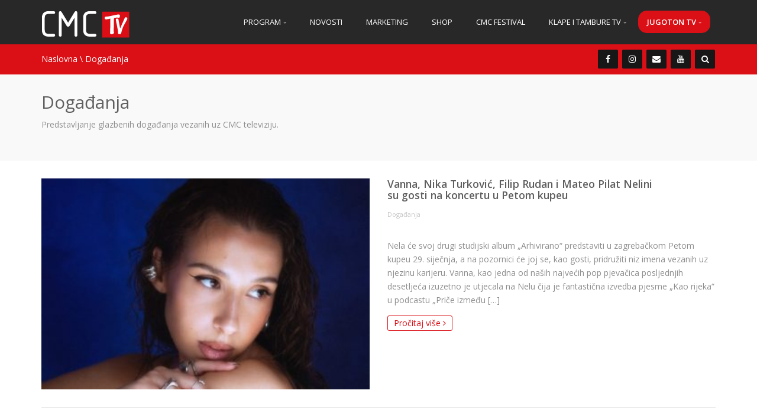

--- FILE ---
content_type: text/html; charset=UTF-8
request_url: http://cmc.com.hr/category/dogadjanja/
body_size: 17503
content:
<!DOCTYPE html>
<!--[if IE 7]>
<html class="ie ie7" lang="hr">
<![endif]-->
<!--[if IE 8]>
<html class="ie ie8" lang="hr">
<![endif]-->
<!--[if !(IE 7) | !(IE 8)  ]><!-->
<html lang="hr">
<!--<![endif]-->
<head>
<meta charset="UTF-8" />
<meta name="viewport" content="width=device-width, minimum-scale=1.0, initial-scale=1.0">
<link rel="shortcut icon" type="ico" href="https://cmc.com.hr/wp-content/uploads/2015/04/cmc-favicon.png">
<title>CMC TV - Događanja</title>
<link rel="profile" href="http://gmpg.org/xfn/11" />
<link rel="pingback" href="http://cmc.com.hr/xmlrpc.php" />
<link rel="shortcut icon" type="ico" href="https://cmc.com.hr/wp-content/uploads/2015/04/cmc-favicon.png">
<!--[if lt IE 9]>
<script src="http://cmc.com.hr/wp-content/themes/truemag/js/html5.js" type="text/javascript"></script>
<![endif]-->
<!--[if lte IE 9]>
<link rel="stylesheet" type="text/css" href="http://cmc.com.hr/wp-content/themes/truemag/css/ie.css" />
<![endif]-->
<script type="text/javascript">
var retina = 'retina='+ window.devicePixelRatio +';'+ retina;
document.cookie = retina;
if(document.cookie){
	// document.location.reload(true);
}
</script>
 
<style type="text/css" >
	@media only screen and (-webkit-min-device-pixel-ratio: 2),(min-resolution: 192dpi) {
		/* Retina Logo */
		.logo{background:url(https://cmc.com.hr/wp-content/uploads/2015/04/logo2x.png) no-repeat center; display:inline-block !important; background-size:contain;}
		.logo img{ opacity:0; visibility:hidden}
		.logo *{display:inline-block}
	}
</style>

<meta name='robots' content='index, follow, max-image-preview:large, max-snippet:-1, max-video-preview:-1' />

	<!-- This site is optimized with the Yoast SEO plugin v26.6 - https://yoast.com/wordpress/plugins/seo/ -->
	<meta name="description" content="Predstavljanje glazbenih događanja vezanih uz CMC televiziju." />
	<link rel="canonical" href="https://cmc.com.hr/category/dogadjanja/" />
	<link rel="next" href="https://cmc.com.hr/category/dogadjanja/page/2/" />
	<meta property="og:locale" content="hr_HR" />
	<meta property="og:type" content="article" />
	<meta property="og:title" content="CMC TV - Događanja" />
	<meta property="og:description" content="Predstavljanje glazbenih događanja vezanih uz CMC televiziju." />
	<meta property="og:url" content="https://cmc.com.hr/category/dogadjanja/" />
	<meta property="og:site_name" content="CMC" />
	<meta property="og:image" content="https://cmc.com.hr/wp-content/uploads/2015/10/cmc-tv-facebook.jpg" />
	<meta property="og:image:width" content="1200" />
	<meta property="og:image:height" content="628" />
	<meta property="og:image:type" content="image/jpeg" />
	<meta name="twitter:card" content="summary_large_image" />
	<script type="application/ld+json" class="yoast-schema-graph">{"@context":"https://schema.org","@graph":[{"@type":"CollectionPage","@id":"https://cmc.com.hr/category/dogadjanja/","url":"https://cmc.com.hr/category/dogadjanja/","name":"CMC TV - Događanja","isPartOf":{"@id":"https://cmc.com.hr/#website"},"primaryImageOfPage":{"@id":"https://cmc.com.hr/category/dogadjanja/#primaryimage"},"image":{"@id":"https://cmc.com.hr/category/dogadjanja/#primaryimage"},"thumbnailUrl":"https://cmc.com.hr/wp-content/uploads/2026/01/NELA.jpg","description":"Predstavljanje glazbenih događanja vezanih uz CMC televiziju.","breadcrumb":{"@id":"https://cmc.com.hr/category/dogadjanja/#breadcrumb"},"inLanguage":"hr"},{"@type":"ImageObject","inLanguage":"hr","@id":"https://cmc.com.hr/category/dogadjanja/#primaryimage","url":"https://cmc.com.hr/wp-content/uploads/2026/01/NELA.jpg","contentUrl":"https://cmc.com.hr/wp-content/uploads/2026/01/NELA.jpg","width":640,"height":640},{"@type":"BreadcrumbList","@id":"https://cmc.com.hr/category/dogadjanja/#breadcrumb","itemListElement":[{"@type":"ListItem","position":1,"name":"Početna stranica","item":"https://cmc.com.hr/"},{"@type":"ListItem","position":2,"name":"Događanja"}]},{"@type":"WebSite","@id":"https://cmc.com.hr/#website","url":"https://cmc.com.hr/","name":"CMC","description":"croatian.music.channel","potentialAction":[{"@type":"SearchAction","target":{"@type":"EntryPoint","urlTemplate":"https://cmc.com.hr/?s={search_term_string}"},"query-input":{"@type":"PropertyValueSpecification","valueRequired":true,"valueName":"search_term_string"}}],"inLanguage":"hr"}]}</script>
	<!-- / Yoast SEO plugin. -->


<link rel='dns-prefetch' href='//p.jwpcdn.com' />
<link rel='dns-prefetch' href='//f.vimeocdn.com' />
<link rel='dns-prefetch' href='//fonts.googleapis.com' />
<link rel="alternate" type="application/rss+xml" title="CMC &raquo; Kanal" href="https://cmc.com.hr/feed/" />
<link rel="alternate" type="application/rss+xml" title="CMC &raquo; Kanal komentara" href="https://cmc.com.hr/comments/feed/" />
<link rel="alternate" type="application/rss+xml" title="CMC &raquo; Događanja Kanal kategorija" href="https://cmc.com.hr/category/dogadjanja/feed/" />
		<!-- This site uses the Google Analytics by MonsterInsights plugin v9.11.0 - Using Analytics tracking - https://www.monsterinsights.com/ -->
		<!-- Note: MonsterInsights is not currently configured on this site. The site owner needs to authenticate with Google Analytics in the MonsterInsights settings panel. -->
					<!-- No tracking code set -->
				<!-- / Google Analytics by MonsterInsights -->
		<style id='wp-img-auto-sizes-contain-inline-css' type='text/css'>
img:is([sizes=auto i],[sizes^="auto," i]){contain-intrinsic-size:3000px 1500px}
/*# sourceURL=wp-img-auto-sizes-contain-inline-css */
</style>
<link rel='stylesheet' id='wti_like_post_style-css' href='http://cmc.com.hr/wp-content/plugins/wti-like-post/css/wti_like_post.css?ver=6.9' type='text/css' media='all' />
<link rel='stylesheet' id='pbd-alp-style-css' href='http://cmc.com.hr/wp-content/plugins/truemag-movie/css/style.css?ver=1.0' type='text/css' media='all' />
<link rel='stylesheet' id='sb_instagram_styles-css' href='http://cmc.com.hr/wp-content/plugins/instagram-feed/css/sbi-styles.min.css?ver=2.5.2' type='text/css' media='all' />
<style id='wp-emoji-styles-inline-css' type='text/css'>

	img.wp-smiley, img.emoji {
		display: inline !important;
		border: none !important;
		box-shadow: none !important;
		height: 1em !important;
		width: 1em !important;
		margin: 0 0.07em !important;
		vertical-align: -0.1em !important;
		background: none !important;
		padding: 0 !important;
	}
/*# sourceURL=wp-emoji-styles-inline-css */
</style>
<link rel='stylesheet' id='wp-block-library-css' href='http://cmc.com.hr/wp-includes/css/dist/block-library/style.min.css?ver=6.9' type='text/css' media='all' />
<style id='global-styles-inline-css' type='text/css'>
:root{--wp--preset--aspect-ratio--square: 1;--wp--preset--aspect-ratio--4-3: 4/3;--wp--preset--aspect-ratio--3-4: 3/4;--wp--preset--aspect-ratio--3-2: 3/2;--wp--preset--aspect-ratio--2-3: 2/3;--wp--preset--aspect-ratio--16-9: 16/9;--wp--preset--aspect-ratio--9-16: 9/16;--wp--preset--color--black: #000000;--wp--preset--color--cyan-bluish-gray: #abb8c3;--wp--preset--color--white: #ffffff;--wp--preset--color--pale-pink: #f78da7;--wp--preset--color--vivid-red: #cf2e2e;--wp--preset--color--luminous-vivid-orange: #ff6900;--wp--preset--color--luminous-vivid-amber: #fcb900;--wp--preset--color--light-green-cyan: #7bdcb5;--wp--preset--color--vivid-green-cyan: #00d084;--wp--preset--color--pale-cyan-blue: #8ed1fc;--wp--preset--color--vivid-cyan-blue: #0693e3;--wp--preset--color--vivid-purple: #9b51e0;--wp--preset--gradient--vivid-cyan-blue-to-vivid-purple: linear-gradient(135deg,rgb(6,147,227) 0%,rgb(155,81,224) 100%);--wp--preset--gradient--light-green-cyan-to-vivid-green-cyan: linear-gradient(135deg,rgb(122,220,180) 0%,rgb(0,208,130) 100%);--wp--preset--gradient--luminous-vivid-amber-to-luminous-vivid-orange: linear-gradient(135deg,rgb(252,185,0) 0%,rgb(255,105,0) 100%);--wp--preset--gradient--luminous-vivid-orange-to-vivid-red: linear-gradient(135deg,rgb(255,105,0) 0%,rgb(207,46,46) 100%);--wp--preset--gradient--very-light-gray-to-cyan-bluish-gray: linear-gradient(135deg,rgb(238,238,238) 0%,rgb(169,184,195) 100%);--wp--preset--gradient--cool-to-warm-spectrum: linear-gradient(135deg,rgb(74,234,220) 0%,rgb(151,120,209) 20%,rgb(207,42,186) 40%,rgb(238,44,130) 60%,rgb(251,105,98) 80%,rgb(254,248,76) 100%);--wp--preset--gradient--blush-light-purple: linear-gradient(135deg,rgb(255,206,236) 0%,rgb(152,150,240) 100%);--wp--preset--gradient--blush-bordeaux: linear-gradient(135deg,rgb(254,205,165) 0%,rgb(254,45,45) 50%,rgb(107,0,62) 100%);--wp--preset--gradient--luminous-dusk: linear-gradient(135deg,rgb(255,203,112) 0%,rgb(199,81,192) 50%,rgb(65,88,208) 100%);--wp--preset--gradient--pale-ocean: linear-gradient(135deg,rgb(255,245,203) 0%,rgb(182,227,212) 50%,rgb(51,167,181) 100%);--wp--preset--gradient--electric-grass: linear-gradient(135deg,rgb(202,248,128) 0%,rgb(113,206,126) 100%);--wp--preset--gradient--midnight: linear-gradient(135deg,rgb(2,3,129) 0%,rgb(40,116,252) 100%);--wp--preset--font-size--small: 13px;--wp--preset--font-size--medium: 20px;--wp--preset--font-size--large: 36px;--wp--preset--font-size--x-large: 42px;--wp--preset--spacing--20: 0.44rem;--wp--preset--spacing--30: 0.67rem;--wp--preset--spacing--40: 1rem;--wp--preset--spacing--50: 1.5rem;--wp--preset--spacing--60: 2.25rem;--wp--preset--spacing--70: 3.38rem;--wp--preset--spacing--80: 5.06rem;--wp--preset--shadow--natural: 6px 6px 9px rgba(0, 0, 0, 0.2);--wp--preset--shadow--deep: 12px 12px 50px rgba(0, 0, 0, 0.4);--wp--preset--shadow--sharp: 6px 6px 0px rgba(0, 0, 0, 0.2);--wp--preset--shadow--outlined: 6px 6px 0px -3px rgb(255, 255, 255), 6px 6px rgb(0, 0, 0);--wp--preset--shadow--crisp: 6px 6px 0px rgb(0, 0, 0);}:where(.is-layout-flex){gap: 0.5em;}:where(.is-layout-grid){gap: 0.5em;}body .is-layout-flex{display: flex;}.is-layout-flex{flex-wrap: wrap;align-items: center;}.is-layout-flex > :is(*, div){margin: 0;}body .is-layout-grid{display: grid;}.is-layout-grid > :is(*, div){margin: 0;}:where(.wp-block-columns.is-layout-flex){gap: 2em;}:where(.wp-block-columns.is-layout-grid){gap: 2em;}:where(.wp-block-post-template.is-layout-flex){gap: 1.25em;}:where(.wp-block-post-template.is-layout-grid){gap: 1.25em;}.has-black-color{color: var(--wp--preset--color--black) !important;}.has-cyan-bluish-gray-color{color: var(--wp--preset--color--cyan-bluish-gray) !important;}.has-white-color{color: var(--wp--preset--color--white) !important;}.has-pale-pink-color{color: var(--wp--preset--color--pale-pink) !important;}.has-vivid-red-color{color: var(--wp--preset--color--vivid-red) !important;}.has-luminous-vivid-orange-color{color: var(--wp--preset--color--luminous-vivid-orange) !important;}.has-luminous-vivid-amber-color{color: var(--wp--preset--color--luminous-vivid-amber) !important;}.has-light-green-cyan-color{color: var(--wp--preset--color--light-green-cyan) !important;}.has-vivid-green-cyan-color{color: var(--wp--preset--color--vivid-green-cyan) !important;}.has-pale-cyan-blue-color{color: var(--wp--preset--color--pale-cyan-blue) !important;}.has-vivid-cyan-blue-color{color: var(--wp--preset--color--vivid-cyan-blue) !important;}.has-vivid-purple-color{color: var(--wp--preset--color--vivid-purple) !important;}.has-black-background-color{background-color: var(--wp--preset--color--black) !important;}.has-cyan-bluish-gray-background-color{background-color: var(--wp--preset--color--cyan-bluish-gray) !important;}.has-white-background-color{background-color: var(--wp--preset--color--white) !important;}.has-pale-pink-background-color{background-color: var(--wp--preset--color--pale-pink) !important;}.has-vivid-red-background-color{background-color: var(--wp--preset--color--vivid-red) !important;}.has-luminous-vivid-orange-background-color{background-color: var(--wp--preset--color--luminous-vivid-orange) !important;}.has-luminous-vivid-amber-background-color{background-color: var(--wp--preset--color--luminous-vivid-amber) !important;}.has-light-green-cyan-background-color{background-color: var(--wp--preset--color--light-green-cyan) !important;}.has-vivid-green-cyan-background-color{background-color: var(--wp--preset--color--vivid-green-cyan) !important;}.has-pale-cyan-blue-background-color{background-color: var(--wp--preset--color--pale-cyan-blue) !important;}.has-vivid-cyan-blue-background-color{background-color: var(--wp--preset--color--vivid-cyan-blue) !important;}.has-vivid-purple-background-color{background-color: var(--wp--preset--color--vivid-purple) !important;}.has-black-border-color{border-color: var(--wp--preset--color--black) !important;}.has-cyan-bluish-gray-border-color{border-color: var(--wp--preset--color--cyan-bluish-gray) !important;}.has-white-border-color{border-color: var(--wp--preset--color--white) !important;}.has-pale-pink-border-color{border-color: var(--wp--preset--color--pale-pink) !important;}.has-vivid-red-border-color{border-color: var(--wp--preset--color--vivid-red) !important;}.has-luminous-vivid-orange-border-color{border-color: var(--wp--preset--color--luminous-vivid-orange) !important;}.has-luminous-vivid-amber-border-color{border-color: var(--wp--preset--color--luminous-vivid-amber) !important;}.has-light-green-cyan-border-color{border-color: var(--wp--preset--color--light-green-cyan) !important;}.has-vivid-green-cyan-border-color{border-color: var(--wp--preset--color--vivid-green-cyan) !important;}.has-pale-cyan-blue-border-color{border-color: var(--wp--preset--color--pale-cyan-blue) !important;}.has-vivid-cyan-blue-border-color{border-color: var(--wp--preset--color--vivid-cyan-blue) !important;}.has-vivid-purple-border-color{border-color: var(--wp--preset--color--vivid-purple) !important;}.has-vivid-cyan-blue-to-vivid-purple-gradient-background{background: var(--wp--preset--gradient--vivid-cyan-blue-to-vivid-purple) !important;}.has-light-green-cyan-to-vivid-green-cyan-gradient-background{background: var(--wp--preset--gradient--light-green-cyan-to-vivid-green-cyan) !important;}.has-luminous-vivid-amber-to-luminous-vivid-orange-gradient-background{background: var(--wp--preset--gradient--luminous-vivid-amber-to-luminous-vivid-orange) !important;}.has-luminous-vivid-orange-to-vivid-red-gradient-background{background: var(--wp--preset--gradient--luminous-vivid-orange-to-vivid-red) !important;}.has-very-light-gray-to-cyan-bluish-gray-gradient-background{background: var(--wp--preset--gradient--very-light-gray-to-cyan-bluish-gray) !important;}.has-cool-to-warm-spectrum-gradient-background{background: var(--wp--preset--gradient--cool-to-warm-spectrum) !important;}.has-blush-light-purple-gradient-background{background: var(--wp--preset--gradient--blush-light-purple) !important;}.has-blush-bordeaux-gradient-background{background: var(--wp--preset--gradient--blush-bordeaux) !important;}.has-luminous-dusk-gradient-background{background: var(--wp--preset--gradient--luminous-dusk) !important;}.has-pale-ocean-gradient-background{background: var(--wp--preset--gradient--pale-ocean) !important;}.has-electric-grass-gradient-background{background: var(--wp--preset--gradient--electric-grass) !important;}.has-midnight-gradient-background{background: var(--wp--preset--gradient--midnight) !important;}.has-small-font-size{font-size: var(--wp--preset--font-size--small) !important;}.has-medium-font-size{font-size: var(--wp--preset--font-size--medium) !important;}.has-large-font-size{font-size: var(--wp--preset--font-size--large) !important;}.has-x-large-font-size{font-size: var(--wp--preset--font-size--x-large) !important;}
/*# sourceURL=global-styles-inline-css */
</style>

<style id='classic-theme-styles-inline-css' type='text/css'>
/*! This file is auto-generated */
.wp-block-button__link{color:#fff;background-color:#32373c;border-radius:9999px;box-shadow:none;text-decoration:none;padding:calc(.667em + 2px) calc(1.333em + 2px);font-size:1.125em}.wp-block-file__button{background:#32373c;color:#fff;text-decoration:none}
/*# sourceURL=/wp-includes/css/classic-themes.min.css */
</style>
<link rel='stylesheet' id='wp-components-css' href='http://cmc.com.hr/wp-includes/css/dist/components/style.min.css?ver=6.9' type='text/css' media='all' />
<link rel='stylesheet' id='wp-preferences-css' href='http://cmc.com.hr/wp-includes/css/dist/preferences/style.min.css?ver=6.9' type='text/css' media='all' />
<link rel='stylesheet' id='wp-block-editor-css' href='http://cmc.com.hr/wp-includes/css/dist/block-editor/style.min.css?ver=6.9' type='text/css' media='all' />
<link rel='stylesheet' id='popup-maker-block-library-style-css' href='http://cmc.com.hr/wp-content/plugins/popup-maker/dist/packages/block-library-style.css?ver=dbea705cfafe089d65f1' type='text/css' media='all' />
<link rel='stylesheet' id='bradmax-player-css' href='http://cmc.com.hr/wp-content/plugins/bradmax-player/assets/css/style.css?ver=6.9' type='text/css' media='all' />
<link rel='stylesheet' id='contact-form-7-css' href='http://cmc.com.hr/wp-content/plugins/contact-form-7/includes/css/styles.css?ver=6.1.4' type='text/css' media='all' />
<link rel='stylesheet' id='easy-facebook-likebox-plugin-styles-css' href='http://cmc.com.hr/wp-content/plugins/easy-facebook-likebox/public/assets/css/public.css?ver=4.3.5' type='text/css' media='all' />
<link rel='stylesheet' id='easy-facebook-likebox-font-awesome-css' href='http://cmc.com.hr/wp-content/plugins/easy-facebook-likebox/public/assets/css/font-awesome.css?ver=4.3.5' type='text/css' media='all' />
<link rel='stylesheet' id='easy-facebook-likebox-animate-css' href='http://cmc.com.hr/wp-content/plugins/easy-facebook-likebox/public/assets/css/animate.css?ver=4.3.5' type='text/css' media='all' />
<link rel='stylesheet' id='easy-facebook-likebox-popup-styles-css' href='http://cmc.com.hr/wp-content/plugins/easy-facebook-likebox/public/assets/popup/magnific-popup.css?ver=4.3.5' type='text/css' media='all' />
<link rel='stylesheet' id='essential-grid-plugin-settings-css' href='http://cmc.com.hr/wp-content/plugins/essential-grid_v2.0.9/public/assets/css/settings.css?ver=2.0.9' type='text/css' media='all' />
<link rel='stylesheet' id='tp-open-sans-css' href='http://fonts.googleapis.com/css?family=Open+Sans%3A300%2C400%2C600%2C700%2C800&#038;ver=6.9' type='text/css' media='all' />
<link rel='stylesheet' id='tp-raleway-css' href='http://fonts.googleapis.com/css?family=Raleway%3A100%2C200%2C300%2C400%2C500%2C600%2C700%2C800%2C900&#038;ver=6.9' type='text/css' media='all' />
<link rel='stylesheet' id='tp-droid-serif-css' href='http://fonts.googleapis.com/css?family=Droid+Serif%3A400%2C700&#038;ver=6.9' type='text/css' media='all' />
<link rel='stylesheet' id='truemag-rating-css' href='http://cmc.com.hr/wp-content/plugins/truemag-rating/style.css?ver=6.9' type='text/css' media='all' />
<link rel='stylesheet' id='font-awesome-css' href='http://cmc.com.hr/wp-content/plugins/js_composer/assets/lib/bower/font-awesome/css/font-awesome.min.css?ver=5.7' type='text/css' media='all' />
<link rel='stylesheet' id='video-ads-management-css' href='http://cmc.com.hr/wp-content/plugins/video-ads/css/video-ads-management.css?ver=20141005' type='text/css' media='all' />
<link rel='stylesheet' id='mc4wp-form-basic-css' href='http://cmc.com.hr/wp-content/plugins/mailchimp-for-wp/assets/css/form-basic.css?ver=4.10.9' type='text/css' media='all' />
<link rel='stylesheet' id='wp-pagenavi-css' href='http://cmc.com.hr/wp-content/plugins/wp-pagenavi/pagenavi-css.css?ver=2.70' type='text/css' media='all' />
<link rel='stylesheet' id='videojs-css' href='http://cmc.com.hr/wp-content/themes/truemag/js/videojs/video-js.css?ver=6.9' type='text/css' media='all' />
<link rel='stylesheet' id='google-font-css' href='//fonts.googleapis.com/css?family=Open+Sans%3A300%2C400%2C600%2C700%2C800&#038;subset=latin%2Clatin-ext&#038;ver=6.9' type='text/css' media='all' />
<link rel='stylesheet' id='colorbox-css' href='http://cmc.com.hr/wp-content/themes/truemag/js/colorbox/colorbox.css?ver=6.9' type='text/css' media='all' />
<link rel='stylesheet' id='bootstrap-css' href='http://cmc.com.hr/wp-content/themes/truemag/css/bootstrap.min.css?ver=6.9' type='text/css' media='all' />
<link rel='stylesheet' id='tooltipster-css' href='http://cmc.com.hr/wp-content/themes/truemag/css/tooltipster.css?ver=6.9' type='text/css' media='all' />
<link rel='stylesheet' id='style-css' href='http://cmc.com.hr/wp-content/themes/truemag/style.css?ver=6.9' type='text/css' media='all' />
<link rel='stylesheet' id='flat-style-css' href='http://cmc.com.hr/wp-content/themes/truemag/css/flat-style.css?ver=6.9' type='text/css' media='all' />
<link rel='stylesheet' id='custom-css-css' href='http://cmc.com.hr/wp-content/themes/truemag/css/custom.css.php?ver=6.9' type='text/css' media='all' />
<link rel='stylesheet' id='truemag-icon-blg-css' href='http://cmc.com.hr/wp-content/themes/truemag/css/justVectorFont/stylesheets/justVector.css?ver=6.9' type='text/css' media='all' />
<link rel='stylesheet' id='mashmenu-css-css' href='http://cmc.com.hr/wp-content/themes/truemag/inc/megamenu/css/mashmenu.css?ver=6.9' type='text/css' media='all' />
<link rel='stylesheet' id='PI_stt_front-css' href='http://cmc.com.hr/wp-content/plugins/simple-twitter-tweets/css/stt.min.css?ver=6.9' type='text/css' media='all' />
<link rel='stylesheet' id='bsf-Defaults-css' href='http://cmc.com.hr/wp-content/uploads/smile_fonts/Defaults/Defaults.css?ver=6.9' type='text/css' media='all' />
<script type="text/javascript" src="http://cmc.com.hr/wp-includes/js/jquery/jquery.min.js?ver=3.7.1" id="jquery-core-js"></script>
<script type="text/javascript" src="http://cmc.com.hr/wp-includes/js/jquery/jquery-migrate.min.js?ver=3.4.1" id="jquery-migrate-js"></script>
<script type="text/javascript" id="wti_like_post_script-js-extra">
/* <![CDATA[ */
var wtilp = {"ajax_url":"https://cmc.com.hr/wp-admin/admin-ajax.php"};
//# sourceURL=wti_like_post_script-js-extra
/* ]]> */
</script>
<script type="text/javascript" src="http://cmc.com.hr/wp-content/plugins/wti-like-post/js/wti_like_post.js?ver=6.9" id="wti_like_post_script-js"></script>
<script type="text/javascript" id="advance-search-js-extra">
/* <![CDATA[ */
var asf = {"ajaxurl":"https://cmc.com.hr/wp-admin/admin-ajax.php"};
//# sourceURL=advance-search-js-extra
/* ]]> */
</script>
<script type="text/javascript" src="http://cmc.com.hr/wp-content/plugins/advance-search-form/searchform.js?ver=6.9" id="advance-search-js"></script>
<script type="text/javascript" src="http://cmc.com.hr/wp-content/plugins/advance-search-form/jquery.mousewheel.js?ver=6.9" id="mousewheel-js"></script>
<script type="text/javascript" src="http://cmc.com.hr/wp-content/plugins/bradmax-player/assets/js/default_player.js?ver=2.14.42" id="bradmax-player-js"></script>
<script type="text/javascript" src="http://cmc.com.hr/wp-content/plugins/easy-facebook-likebox/public/assets/popup/jquery.magnific-popup.min.js?ver=4.3.5" id="easy-facebook-likebox-popup-script-js"></script>
<script type="text/javascript" src="http://cmc.com.hr/wp-content/plugins/easy-facebook-likebox/public/assets/js/jquery.cookie.js?ver=4.3.5" id="easy-facebook-likebox-cookie-script-js"></script>
<script type="text/javascript" id="easy-facebook-likebox-public-script-js-extra">
/* <![CDATA[ */
var public_ajax = {"ajax_url":"https://cmc.com.hr/wp-admin/admin-ajax.php"};
var public_ajax = {"ajax_url":"https://cmc.com.hr/wp-admin/admin-ajax.php"};
//# sourceURL=easy-facebook-likebox-public-script-js-extra
/* ]]> */
</script>
<script type="text/javascript" src="http://cmc.com.hr/wp-content/plugins/easy-facebook-likebox/public/assets/js/public.js?ver=4.3.5" id="easy-facebook-likebox-public-script-js"></script>
<script type="text/javascript" src="http://cmc.com.hr/wp-content/plugins/essential-grid_v2.0.9/public/assets/js/lightbox.js?ver=2.0.9" id="themepunchboxext-js"></script>
<script type="text/javascript" src="http://cmc.com.hr/wp-content/plugins/essential-grid_v2.0.9/public/assets/js/jquery.themepunch.tools.min.js?ver=2.0.9" id="tp-tools-js"></script>
<script type="text/javascript" src="http://cmc.com.hr/wp-content/plugins/essential-grid_v2.0.9/public/assets/js/jquery.themepunch.essential.min.js?ver=2.0.9" id="essential-grid-essential-grid-script-js"></script>
<script type="text/javascript" src="http://p.jwpcdn.com/6/12/jwplayer.js?ver=6.9" id="jwplayer-js"></script>
<script type="text/javascript" src="http://cmc.com.hr/wp-content/themes/truemag/js/videojs/video.js?ver=6.9" id="videojs-js"></script>
<link rel="https://api.w.org/" href="https://cmc.com.hr/wp-json/" /><link rel="alternate" title="JSON" type="application/json" href="https://cmc.com.hr/wp-json/wp/v2/categories/4" /><link rel="EditURI" type="application/rsd+xml" title="RSD" href="https://cmc.com.hr/xmlrpc.php?rsd" />
<meta name="generator" content="WordPress 6.9" />
<script type="text/javascript">jwplayer.defaults = { "ph": 2 };</script>
            <script type="text/javascript">
            if (typeof(jwp6AddLoadEvent) == 'undefined') {
                function jwp6AddLoadEvent(func) {
                    var oldonload = window.onload;
                    if (typeof window.onload != 'function') {
                        window.onload = func;
                    } else {
                        window.onload = function() {
                            if (oldonload) {
                                oldonload();
                            }
                            func();
                        }
                    }
                }
            }
            </script>

            <link rel="apple-touch-icon" sizes="180x180" href="/wp-content/uploads/fbrfg/apple-touch-icon.png">
<link rel="icon" type="image/png" sizes="32x32" href="/wp-content/uploads/fbrfg/favicon-32x32.png">
<link rel="icon" type="image/png" sizes="16x16" href="/wp-content/uploads/fbrfg/favicon-16x16.png">
<link rel="manifest" href="/wp-content/uploads/fbrfg/site.webmanifest">
<link rel="mask-icon" href="/wp-content/uploads/fbrfg/safari-pinned-tab.svg" color="#5bbad5">
<link rel="shortcut icon" href="/wp-content/uploads/fbrfg/favicon.ico">
<meta name="msapplication-TileColor" content="#da532c">
<meta name="msapplication-config" content="/wp-content/uploads/fbrfg/browserconfig.xml">
<meta name="theme-color" content="#ffffff">
<!-- Facebook Pixel Code -->
<script type='text/javascript'>
!function(f,b,e,v,n,t,s){if(f.fbq)return;n=f.fbq=function(){n.callMethod?
n.callMethod.apply(n,arguments):n.queue.push(arguments)};if(!f._fbq)f._fbq=n;
n.push=n;n.loaded=!0;n.version='2.0';n.queue=[];t=b.createElement(e);t.async=!0;
t.src=v;s=b.getElementsByTagName(e)[0];s.parentNode.insertBefore(t,s)}(window,
document,'script','https://connect.facebook.net/en_US/fbevents.js');
</script>
<!-- End Facebook Pixel Code -->
<script type='text/javascript'>
  fbq('init', '3471857799537308', {}, {
    "agent": "wordpress-6.9-2.2.0"
});
</script><script type='text/javascript'>
  fbq('track', 'PageView', []);
</script>
<!-- Facebook Pixel Code -->
<noscript>
<img height="1" width="1" style="display:none" alt="fbpx"
src="https://www.facebook.com/tr?id=3471857799537308&ev=PageView&noscript=1" />
</noscript>
<!-- End Facebook Pixel Code -->
<meta name="generator" content="Powered by WPBakery Page Builder - drag and drop page builder for WordPress."/>
<!--[if lte IE 9]><link rel="stylesheet" type="text/css" href="http://cmc.com.hr/wp-content/plugins/js_composer/assets/css/vc_lte_ie9.min.css" media="screen"><![endif]--><link rel="preconnect" href="https://fonts.gstatic.com">
<link href="https://fonts.googleapis.com/css2?family=Oswald:wght@200;300;400;500;600;700&subset=latin,latin-ext&display=swap" rel="stylesheet">

<!-- Google tag (gtag.js) --> 
<script async src="https://www.googletagmanager.com/gtag/js?id=G-YMXY1W9P3R"></script> 
<script> window.dataLayer = window.dataLayer || []; function gtag(){dataLayer.push(arguments);} gtag('js', new Date()); gtag('config', 'G-YMXY1W9P3R'); </script>		<style type="text/css" id="wp-custom-css">
			.blog-heading .blog-date {
	visibility: hidden;
}

.video-item .item-date {
	visibility: hidden;
}

span.post-date {
	visibility: hidden;
}

@media (min-width: 780px)

	{div.social-links.col-md-6.col-sm-6 {width: 25%;}

div.pathway.col-md-6.col-sm-6.hidden-xs {width:75%;}

		div.headline-content.col-md-6.col-sm-6.hidden-xs {width:75%;}}

@media (max-width: 780px) {
p {
    font-size: 16px;
}
div.item-content 
	{
    font-size: 16px;
}
	
}		</style>
		<noscript><style type="text/css"> .wpb_animate_when_almost_visible { opacity: 1; }</style></noscript><link rel='stylesheet' id='dgwt-jg-swipebox-css' href='http://cmc.com.hr/wp-content/plugins/justified-gallery/includes/Lightbox/Swipebox/assets/css/swipebox.min.css?ver=1.5.0' type='text/css' media='all' />
</head>

<body class="archive category category-dogadjanja category-4 wp-theme-truemag full-width custom-background-empty wpb-js-composer js-comp-ver-5.7 vc_responsive">

<a name="top" style="height:0; position:absolute; top:0;" id="top-anchor"></a>
<div id="body-wrap">
<div id="wrap">
    <header class="dark-div">
    				        <div id="top-nav" class="topnav-dark ">
			<nav class="navbar navbar-inverse navbar-static-top" role="navigation">
				<div class="container">
					<!-- Brand and toggle get grouped for better mobile display -->
					<div class="navbar-header">
						<button type="button" class="navbar-toggle" data-toggle="collapse" data-target=".navbar-collapse">
						  <span class="sr-only">Toggle navigation</span>
						  <i class="fa fa-reorder fa-bars fa-lg"></i>
						</button>
                                                <a class="logo" href="https://cmc.com.hr" title="CMC TV - Događanja"><img src="https://cmc.com.hr/wp-content/uploads/2015/04/logo.png" alt="CMC TV - Događanja"/></a>
											</div>
					<!-- Collect the nav links, forms, and other content for toggling -->
					<div class="main-menu collapse navbar-collapse">
						<!--<form class="navbar-form navbar-right search-form" role="search">
							<label class="" for="s">Search for:</label>
							<input type="text" placeholder="SEARCH" name="s" id="s" class="form-control">
							<input type="submit" id="searchsubmit" value="Search">
						</form>-->
                                                                        						<ul class="nav navbar-nav navbar-right hidden-xs">
						<li id="nav-menu-item-890" class="main-menu-item menu-item-depth-0 menu-item menu-item-type-post_type menu-item-object-page current-menu-ancestor current-menu-parent current_page_parent current_page_ancestor menu-item-has-children parent dropdown"><a href="https://cmc.com.hr/program/" class="menu-link dropdown-toggle disabled main-menu-link" data-toggle="dropdown">Program <i class="fa fa-angle-down"></i></a>
<ul class="dropdown-menu menu-depth-1">
	<li id="nav-menu-item-889" class="sub-menu-item menu-item-depth-1 menu-item menu-item-type-post_type menu-item-object-page"><a href="https://cmc.com.hr/program/" class="menu-link  sub-menu-link">TV Raspored </a></li>
	<li id="nav-menu-item-844" class="sub-menu-item menu-item-depth-1 menu-item menu-item-type-taxonomy menu-item-object-category menu-item-has-children parent dropdown-submenu"><a href="https://cmc.com.hr/category/emisije/" class="menu-link  sub-menu-link">Emisije </a>
	<ul class="dropdown-menu menu-depth-2">
		<li id="nav-menu-item-877" class="sub-menu-item menu-item-depth-2 menu-item menu-item-type-taxonomy menu-item-object-category"><a href="https://cmc.com.hr/category/emisije/bp-club-jazz/" class="menu-link  sub-menu-link">BP club &#8211; Jazz </a></li>
		<li id="nav-menu-item-20568" class="sub-menu-item menu-item-depth-2 menu-item menu-item-type-taxonomy menu-item-object-category"><a href="https://cmc.com.hr/category/emisije/dalibor-petko-show/" class="menu-link  sub-menu-link">Dalibor Petko Show </a></li>
		<li id="nav-menu-item-35125" class="sub-menu-item menu-item-depth-2 menu-item menu-item-type-taxonomy menu-item-object-category"><a href="https://cmc.com.hr/category/emisije/jutro-uz-cmc/" class="menu-link  sub-menu-link">Jutro uz CMC </a></li>
		<li id="nav-menu-item-879" class="sub-menu-item menu-item-depth-2 menu-item menu-item-type-taxonomy menu-item-object-category"><a href="https://cmc.com.hr/category/emisije/cmc-news/" class="menu-link  sub-menu-link">News </a></li>
		<li id="nav-menu-item-880" class="sub-menu-item menu-item-depth-2 menu-item menu-item-type-taxonomy menu-item-object-category"><a href="https://cmc.com.hr/category/emisije/metal-box/" class="menu-link  sub-menu-link">Metal Box </a></li>
		<li id="nav-menu-item-1775" class="sub-menu-item menu-item-depth-2 menu-item menu-item-type-taxonomy menu-item-object-category"><a href="https://cmc.com.hr/category/portret/" class="menu-link  sub-menu-link">Portret </a></li>
		<li id="nav-menu-item-882" class="sub-menu-item menu-item-depth-2 menu-item menu-item-type-taxonomy menu-item-object-category"><a href="https://cmc.com.hr/category/emisije/top-30/" class="menu-link  sub-menu-link">TOP 30 </a></li>
		<li id="nav-menu-item-883" class="sub-menu-item menu-item-depth-2 menu-item menu-item-type-taxonomy menu-item-object-category"><a href="https://cmc.com.hr/category/emisije/top-40-domaca/" class="menu-link  sub-menu-link">TOP 40 domaća </a></li>
		<li id="nav-menu-item-1180" class="sub-menu-item menu-item-depth-2 menu-item menu-item-type-taxonomy menu-item-object-category"><a href="https://cmc.com.hr/category/emisije/top-40-strana/" class="menu-link  sub-menu-link">TOP 40 strana </a></li>
		<li id="nav-menu-item-7754" class="sub-menu-item menu-item-depth-2 menu-item menu-item-type-taxonomy menu-item-object-category"><a href="https://cmc.com.hr/category/emisije/ususret-cmc-festivalu/" class="menu-link  sub-menu-link">Ususret CMC festivalu </a></li>

	</ul>
</li>
	<li id="nav-menu-item-1776" class="sub-menu-item menu-item-depth-1 menu-item menu-item-type-taxonomy menu-item-object-category current-menu-item"><a href="https://cmc.com.hr/category/dogadjanja/" class="menu-link  sub-menu-link">Događanja </a></li>
	<li id="nav-menu-item-93" class="sub-menu-item menu-item-depth-1 menu-item menu-item-type-post_type menu-item-object-page"><a href="https://cmc.com.hr/voditelji/" class="menu-link  sub-menu-link">Voditelji </a></li>
	<li id="nav-menu-item-694" class="sub-menu-item menu-item-depth-1 menu-item menu-item-type-custom menu-item-object-custom"><a href="http://cmc.com.hr/cmc-tv-stream/" class="menu-link  sub-menu-link">CMC TV stream </a></li>
	<li id="nav-menu-item-14591" class="sub-menu-item menu-item-depth-1 menu-item menu-item-type-custom menu-item-object-custom"><a target="_blank" href="http://radio.cmcfestival.com" class="menu-link  sub-menu-link">CMC Festival Radio </a></li>

</ul>
</li>
<li id="nav-menu-item-100" class="main-menu-item menu-item-depth-0 menu-item menu-item-type-taxonomy menu-item-object-category"><a href="https://cmc.com.hr/category/novosti/" class="menu-link  main-menu-link">Novosti </a></li>
<li id="nav-menu-item-781" class="main-menu-item menu-item-depth-0 menu-item menu-item-type-post_type menu-item-object-page"><a href="https://cmc.com.hr/marketing/" class="menu-link  main-menu-link">Marketing </a></li>
<li id="nav-menu-item-824" class="main-menu-item menu-item-depth-0 menu-item menu-item-type-custom menu-item-object-custom"><a target="_blank" href="http://shop.crorec.hr" class="menu-link  main-menu-link">SHOP </a></li>
<li id="nav-menu-item-841" class="main-menu-item menu-item-depth-0 menu-item menu-item-type-custom menu-item-object-custom"><a target="_blank" href="https://cmcfestival.com.hr/" class="menu-link  main-menu-link">CMC Festival </a></li>
<li id="nav-menu-item-18657" class="main-menu-item menu-item-depth-0 menu-item menu-item-type-taxonomy menu-item-object-category menu-item-has-children parent dropdown"><a href="https://cmc.com.hr/category/klape-i-tambure-tv/" class="menu-link dropdown-toggle disabled main-menu-link" data-toggle="dropdown">Klape i tambure TV <i class="fa fa-angle-down"></i></a>
<ul class="dropdown-menu menu-depth-1">
	<li id="nav-menu-item-18658" class="sub-menu-item menu-item-depth-1 menu-item menu-item-type-post_type menu-item-object-page"><a href="https://cmc.com.hr/klape-tambure-tv-info/" class="menu-link  sub-menu-link">Više o programu </a></li>
	<li id="nav-menu-item-64295" class="sub-menu-item menu-item-depth-1 menu-item menu-item-type-post_type menu-item-object-page"><a href="https://cmc.com.hr/klape-i-tambure-tv-program/" class="menu-link  sub-menu-link">Klape i tambure TV raspored </a></li>
	<li id="nav-menu-item-63849" class="sub-menu-item menu-item-depth-1 menu-item menu-item-type-post_type menu-item-object-page"><a href="https://cmc.com.hr/program/klape-i-tambure-tv-stream/" class="menu-link  sub-menu-link">Klape i tambure TV stream </a></li>
	<li id="nav-menu-item-18731" class="sub-menu-item menu-item-depth-1 menu-item menu-item-type-custom menu-item-object-custom"><a href="https://www.facebook.com/klapeitamburetv" class="menu-link  sub-menu-link">Klape i tambure TV Facebook </a></li>

</ul>
</li>
<li id="nav-menu-item-356" class="main-menu-item menu-item-depth-0 menu-item menu-item-type-taxonomy menu-item-object-category menu-item-has-children parent dropdown"><a href="https://cmc.com.hr/category/jugotontv/" class="menu-link dropdown-toggle disabled main-menu-link" data-toggle="dropdown">Jugoton TV <i class="fa fa-angle-down"></i></a>
<ul class="dropdown-menu menu-depth-1">
	<li id="nav-menu-item-358" class="sub-menu-item menu-item-depth-1 menu-item menu-item-type-taxonomy menu-item-object-category"><a href="https://cmc.com.hr/category/jugotontv/50te/" class="menu-link  sub-menu-link">50te </a></li>
	<li id="nav-menu-item-359" class="sub-menu-item menu-item-depth-1 menu-item menu-item-type-taxonomy menu-item-object-category"><a href="https://cmc.com.hr/category/jugotontv/60te/" class="menu-link  sub-menu-link">60te </a></li>
	<li id="nav-menu-item-360" class="sub-menu-item menu-item-depth-1 menu-item menu-item-type-taxonomy menu-item-object-category"><a href="https://cmc.com.hr/category/jugotontv/70te/" class="menu-link  sub-menu-link">70te </a></li>
	<li id="nav-menu-item-357" class="sub-menu-item menu-item-depth-1 menu-item menu-item-type-taxonomy menu-item-object-category"><a href="https://cmc.com.hr/category/jugotontv/80te/" class="menu-link  sub-menu-link">80te </a></li>
	<li id="nav-menu-item-64296" class="sub-menu-item menu-item-depth-1 menu-item menu-item-type-post_type menu-item-object-page"><a href="https://cmc.com.hr/jugoton-tv-program/" class="menu-link  sub-menu-link">Jugoton TV raspored </a></li>
	<li id="nav-menu-item-701" class="sub-menu-item menu-item-depth-1 menu-item menu-item-type-custom menu-item-object-custom"><a href="https://cmc.com.hr/jugoton-tv-stream" class="menu-link  sub-menu-link">Jugoton TV stream </a></li>
	<li id="nav-menu-item-5289" class="sub-menu-item menu-item-depth-1 menu-item menu-item-type-custom menu-item-object-custom"><a target="_blank" href="https://www.facebook.com/jugotontv" class="menu-link  sub-menu-link">Jugoton TV Facebook </a></li>

</ul>
</li>
						</ul>
                                                    <!--mobile-->
                            <ul class="nav navbar-nav navbar-right visible-xs classic-dropdown">
                            <li id="menu-item-890" class="menu-item menu-item-type-post_type menu-item-object-page current-menu-ancestor current-menu-parent current_page_parent current_page_ancestor menu-item-has-children parent menu-item-890"><a href="https://cmc.com.hr/program/">Program</a>
<ul class="sub-menu">
	<li id="menu-item-889" class="menu-item menu-item-type-post_type menu-item-object-page menu-item-889"><a href="https://cmc.com.hr/program/">TV Raspored</a></li>
	<li id="menu-item-844" class="menu-item menu-item-type-taxonomy menu-item-object-category menu-item-has-children parent menu-item-844"><a href="https://cmc.com.hr/category/emisije/">Emisije</a>
	<ul class="sub-menu">
		<li id="menu-item-877" class="menu-item menu-item-type-taxonomy menu-item-object-category menu-item-877"><a href="https://cmc.com.hr/category/emisije/bp-club-jazz/">BP club &#8211; Jazz</a></li>
		<li id="menu-item-20568" class="menu-item menu-item-type-taxonomy menu-item-object-category menu-item-20568"><a href="https://cmc.com.hr/category/emisije/dalibor-petko-show/">Dalibor Petko Show</a></li>
		<li id="menu-item-35125" class="menu-item menu-item-type-taxonomy menu-item-object-category menu-item-35125"><a href="https://cmc.com.hr/category/emisije/jutro-uz-cmc/">Jutro uz CMC</a></li>
		<li id="menu-item-879" class="menu-item menu-item-type-taxonomy menu-item-object-category menu-item-879"><a href="https://cmc.com.hr/category/emisije/cmc-news/">News</a></li>
		<li id="menu-item-880" class="menu-item menu-item-type-taxonomy menu-item-object-category menu-item-880"><a href="https://cmc.com.hr/category/emisije/metal-box/">Metal Box</a></li>
		<li id="menu-item-1775" class="menu-item menu-item-type-taxonomy menu-item-object-category menu-item-1775"><a href="https://cmc.com.hr/category/portret/">Portret</a></li>
		<li id="menu-item-882" class="menu-item menu-item-type-taxonomy menu-item-object-category menu-item-882"><a href="https://cmc.com.hr/category/emisije/top-30/">TOP 30</a></li>
		<li id="menu-item-883" class="menu-item menu-item-type-taxonomy menu-item-object-category menu-item-883"><a href="https://cmc.com.hr/category/emisije/top-40-domaca/">TOP 40 domaća</a></li>
		<li id="menu-item-1180" class="menu-item menu-item-type-taxonomy menu-item-object-category menu-item-1180"><a href="https://cmc.com.hr/category/emisije/top-40-strana/">TOP 40 strana</a></li>
		<li id="menu-item-7754" class="menu-item menu-item-type-taxonomy menu-item-object-category menu-item-7754"><a href="https://cmc.com.hr/category/emisije/ususret-cmc-festivalu/">Ususret CMC festivalu</a></li>
	</ul>
</li>
	<li id="menu-item-1776" class="menu-item menu-item-type-taxonomy menu-item-object-category current-menu-item menu-item-1776"><a href="https://cmc.com.hr/category/dogadjanja/" aria-current="page">Događanja</a></li>
	<li id="menu-item-93" class="menu-item menu-item-type-post_type menu-item-object-page menu-item-93"><a href="https://cmc.com.hr/voditelji/">Voditelji</a></li>
	<li id="menu-item-694" class="menu-item menu-item-type-custom menu-item-object-custom menu-item-694"><a href="http://cmc.com.hr/cmc-tv-stream/">CMC TV stream</a></li>
	<li id="menu-item-14591" class="menu-item menu-item-type-custom menu-item-object-custom menu-item-14591"><a target="_blank" href="http://radio.cmcfestival.com">CMC Festival Radio</a></li>
</ul>
</li>
<li id="menu-item-100" class="menu-item menu-item-type-taxonomy menu-item-object-category menu-item-100"><a href="https://cmc.com.hr/category/novosti/">Novosti</a></li>
<li id="menu-item-781" class="menu-item menu-item-type-post_type menu-item-object-page menu-item-781"><a href="https://cmc.com.hr/marketing/">Marketing</a></li>
<li id="menu-item-824" class="menu-item menu-item-type-custom menu-item-object-custom menu-item-824"><a target="_blank" href="http://shop.crorec.hr">SHOP</a></li>
<li id="menu-item-841" class="menu-item menu-item-type-custom menu-item-object-custom menu-item-841"><a target="_blank" href="https://cmcfestival.com.hr/">CMC Festival</a></li>
<li id="menu-item-18657" class="menu-item menu-item-type-taxonomy menu-item-object-category menu-item-has-children parent menu-item-18657"><a href="https://cmc.com.hr/category/klape-i-tambure-tv/">Klape i tambure TV</a>
<ul class="sub-menu">
	<li id="menu-item-18658" class="menu-item menu-item-type-post_type menu-item-object-page menu-item-18658"><a href="https://cmc.com.hr/klape-tambure-tv-info/">Više o programu</a></li>
	<li id="menu-item-64295" class="menu-item menu-item-type-post_type menu-item-object-page menu-item-64295"><a href="https://cmc.com.hr/klape-i-tambure-tv-program/">Klape i tambure TV raspored</a></li>
	<li id="menu-item-63849" class="menu-item menu-item-type-post_type menu-item-object-page menu-item-63849"><a href="https://cmc.com.hr/program/klape-i-tambure-tv-stream/">Klape i tambure TV stream</a></li>
	<li id="menu-item-18731" class="menu-item menu-item-type-custom menu-item-object-custom menu-item-18731"><a href="https://www.facebook.com/klapeitamburetv">Klape i tambure TV Facebook</a></li>
</ul>
</li>
<li id="menu-item-356" class="menu-item menu-item-type-taxonomy menu-item-object-category menu-item-has-children parent menu-item-356"><a href="https://cmc.com.hr/category/jugotontv/">Jugoton TV</a>
<ul class="sub-menu">
	<li id="menu-item-358" class="menu-item menu-item-type-taxonomy menu-item-object-category menu-item-358"><a href="https://cmc.com.hr/category/jugotontv/50te/">50te</a></li>
	<li id="menu-item-359" class="menu-item menu-item-type-taxonomy menu-item-object-category menu-item-359"><a href="https://cmc.com.hr/category/jugotontv/60te/">60te</a></li>
	<li id="menu-item-360" class="menu-item menu-item-type-taxonomy menu-item-object-category menu-item-360"><a href="https://cmc.com.hr/category/jugotontv/70te/">70te</a></li>
	<li id="menu-item-357" class="menu-item menu-item-type-taxonomy menu-item-object-category menu-item-357"><a href="https://cmc.com.hr/category/jugotontv/80te/">80te</a></li>
	<li id="menu-item-64296" class="menu-item menu-item-type-post_type menu-item-object-page menu-item-64296"><a href="https://cmc.com.hr/jugoton-tv-program/">Jugoton TV raspored</a></li>
	<li id="menu-item-701" class="menu-item menu-item-type-custom menu-item-object-custom menu-item-701"><a href="https://cmc.com.hr/jugoton-tv-stream">Jugoton TV stream</a></li>
	<li id="menu-item-5289" class="menu-item menu-item-type-custom menu-item-object-custom menu-item-5289"><a target="_blank" href="https://www.facebook.com/jugotontv">Jugoton TV Facebook</a></li>
</ul>
</li>
                                                        </ul>
                        					</div><!-- /.navbar-collapse -->
				</div>
			</nav>
		</div><!-- #top-nav -->
		        <div id="headline" class="topnav-dark ">
            <div class="container">
                <div class="row">
                	                    <div class="pathway col-md-6 col-sm-6 hidden-xs">
                    	<div class="breadcrumbs" xmlns:v="http://rdf.data-vocabulary.org/#"><a href="https://cmc.com.hr/" rel="v:url" property="v:title">Naslovna</a> \ <span class="current">Događanja</span></div><!-- .breadcrumbs -->                    </div>
                                        <div class="social-links col-md-6 col-sm-6">
                    	<div class="pull-right">
                                                
                        
                        
                                                			<a class="social-icon maincolor1 bordercolor1hover bgcolor1hover" href="https://hr-hr.facebook.com/CroatianMusicChannel" target="_blank" ><i class="fa fa-facebook"></i></a>
                                                			<a class="social-icon maincolor1 bordercolor1hover bgcolor1hover" href="https://www.instagram.com/cmc_televizija/" target="_blank" ><i class="fa fa-instagram"></i></a>
                                                        	<a class="social-icon maincolor1 bordercolor1hover bgcolor1hover" href="mailto:info@cmc.com.hr" target="_blank" ><i class="fa fa-envelope"></i></a>
                                                        			<a class="social-icon maincolor1 bordercolor1hover bgcolor1hover" href="https://www.youtube.com/user/CMCtelevizija" target="_blank" ><i class="fa fa-youtube"></i></a>
                                                                        <a class="search-toggle social-icon maincolor1 bordercolor1hover bgcolor1hover" href="#"><i class="fa fa-search"></i></a>
                        <div class="headline-search">
							                                <form class="dark-form" action="https://cmc.com.hr">
                                    <div class="input-group">
                                        <input type="text" name="s" class="form-control" placeholder="Pretraži stranice">
                                        <span class="input-group-btn">
                                            <button class="btn btn-default maincolor1 maincolor1hover" type="submit"><i class="fa fa-search"></i></button>
                                        </span>
                                    </div>
                                </form>
                                                    </div><!--/heading-search-->
                                                </div>

                    </div>
                </div><!--/row-->
				
				            </div><!--/container-->			
        </div><!--/headline-->
                

    </header>	<div class="blog-heading  ">
    	<div class="container">
            <h1>Događanja</h1>
            <span><p>Predstavljanje glazbenih događanja vezanih uz CMC televiziju.</p>
</span>        </div>
    </div><!--blog-heading-->
    <div id="body">
        <div class="container">
            <div class="row">
				  				<div id="content" class="col-md-12" role="main">
					                							<section class="blog-listing">
                        	                            <div class="blog-listing-content tm_load_ajax  ">
								<div class="post_ajax_tm" >	<div id="post-69671" class="blog-item video-item post-69671 post type-post status-publish format-standard has-post-thumbnail hentry category-dogadjanja tag-9895 tag-nela">
      <div class="row">
        <div class="col-md-6 col-sm-6">
            <div class="item-thumbnail">
                        <a href="https://cmc.com.hr/vanna-nika-turkovic-filip-rudan-i-mateo-pilat-nelini-su-gosti-na-koncertu-u-petom-kupeu/" title="Vanna, Nika Turković, Filip Rudan i Mateo Pilat Nelini su gosti na koncertu u Petom kupeu">
            <img src="https://cmc.com.hr/wp-content/uploads/2026/01/NELA-365x235.jpg" alt="Vanna, Nika Turković, Filip Rudan i Mateo Pilat Nelini su gosti na koncertu u Petom kupeu" title="Vanna, Nika Turković, Filip Rudan i Mateo Pilat Nelini su gosti na koncertu u Petom kupeu">
            <div class="link-overlay fa fa-search"></div>
        </a>
   	            </div>
            <div class="clearfix"></div>
        </div><!--/col6-->
        <div class="col-md-6 col-sm-6">
            <div class="item-head row">
                <div class="col-md-10 col-sm-10 col-xs-9">
                    <h3><a class="maincolor2hover" href="https://cmc.com.hr/vanna-nika-turkovic-filip-rudan-i-mateo-pilat-nelini-su-gosti-na-koncertu-u-petom-kupeu/" rel="69671" title="Vanna, Nika Turković, Filip Rudan i Mateo Pilat Nelini su gosti na koncertu u Petom kupeu">Vanna, Nika Turković, Filip Rudan i Mateo Pilat Nelini su gosti na koncertu u Petom kupeu</a></h3>
                    <div class="blog-meta">
                    	                        <span><a href="https://cmc.com.hr/category/dogadjanja/" rel="category tag">Događanja</a></span>
                                            </div>
                </div>
                <div class="col-md-2 col-sm-2 col-xs-3">
                                </div>
            </div>
            <div class="blog-excerpt">
                <p>Nela će svoj drugi studijski album „Arhivirano“ predstaviti u zagrebačkom Petom kupeu 29. siječnja, a na pozornici će joj se, kao gosti, pridružiti niz imena vezanih uz njezinu karijeru. Vanna, kao jedna od naših najvećih pop pjevačica posljednjih desetljeća izuzetno je utjecala na Nelu čija je fantastična izvedba pjesme „Kao rijeka“ u podcastu „Priče između [&hellip;]</p>
                <a href="https://cmc.com.hr/vanna-nika-turkovic-filip-rudan-i-mateo-pilat-nelini-su-gosti-na-koncertu-u-petom-kupeu/" class="readmore maincolor2 bordercolor2 bgcolor2hover bordercolor2hover">Pročitaj više <i class="fa fa-angle-right"></i></a>
            </div>
        </div><!--/col6-->
      </div><!--/row-->
      <div class="clearfix"></div>
    </div><!--/blog-item-->
	<div id="post-69624" class="blog-item video-item post-69624 post type-post status-publish format-standard has-post-thumbnail hentry category-dogadjanja tag-9895 tag-zagrebacki-festival">
      <div class="row">
        <div class="col-md-6 col-sm-6">
            <div class="item-thumbnail">
                        <a href="https://cmc.com.hr/otvoren-natjecaj-za-nove-pjesme-73-zagrebackog-festivala/" title="Otvoren natječaj za nove pjesme 73. Zagrebačkog festivala!">
            <img src="https://cmc.com.hr/wp-content/uploads/2026/01/ZG-365x235.jpg" alt="Otvoren natječaj za nove pjesme 73. Zagrebačkog festivala!" title="Otvoren natječaj za nove pjesme 73. Zagrebačkog festivala!">
            <div class="link-overlay fa fa-search"></div>
        </a>
   	            </div>
            <div class="clearfix"></div>
        </div><!--/col6-->
        <div class="col-md-6 col-sm-6">
            <div class="item-head row">
                <div class="col-md-10 col-sm-10 col-xs-9">
                    <h3><a class="maincolor2hover" href="https://cmc.com.hr/otvoren-natjecaj-za-nove-pjesme-73-zagrebackog-festivala/" rel="69624" title="Otvoren natječaj za nove pjesme 73. Zagrebačkog festivala!">Otvoren natječaj za nove pjesme 73. Zagrebačkog festivala!</a></h3>
                    <div class="blog-meta">
                    	                        <span><a href="https://cmc.com.hr/category/dogadjanja/" rel="category tag">Događanja</a></span>
                                            </div>
                </div>
                <div class="col-md-2 col-sm-2 col-xs-3">
                                </div>
            </div>
            <div class="blog-excerpt">
                <p>Zagrebački festival, najdugovječnija i jedna od najuglednijih glazbenih manifestacija u Hrvatskoj, otvara natječaj za nove autorske pjesme za svoje 73. izdanje. Natječaj je otvoren od 5. siječnja do 31. siječnja 2026. godine, a organizatori pozivaju sve skladatelje, tekstopisce i autore da prijave svoja djela i postanu dio bogate festivalske povijesti. I ove godine Zagrebački festival [&hellip;]</p>
                <a href="https://cmc.com.hr/otvoren-natjecaj-za-nove-pjesme-73-zagrebackog-festivala/" class="readmore maincolor2 bordercolor2 bgcolor2hover bordercolor2hover">Pročitaj više <i class="fa fa-angle-right"></i></a>
            </div>
        </div><!--/col6-->
      </div><!--/row-->
      <div class="clearfix"></div>
    </div><!--/blog-item-->
	<div id="post-69590" class="blog-item video-item post-69590 post type-post status-publish format-standard has-post-thumbnail hentry category-dogadjanja tag-9416 tag-terra-nox">
      <div class="row">
        <div class="col-md-6 col-sm-6">
            <div class="item-thumbnail">
                        <a href="https://cmc.com.hr/zagrebacki-metal-bend-terra-nox-potpisao-ugovor-s-diskografskom-kucom-croatia-records-i-objavio-album-prvijenac/" title="Zagrebački metal bend Terra Nox potpisao ugovor s diskografskom kućom Croatia Records i objavio album prvijenac">
            <img src="https://cmc.com.hr/wp-content/uploads/2025/12/Terra-Nox-365x235.jpg" alt="Zagrebački metal bend Terra Nox potpisao ugovor s diskografskom kućom Croatia Records i objavio album prvijenac" title="Zagrebački metal bend Terra Nox potpisao ugovor s diskografskom kućom Croatia Records i objavio album prvijenac">
            <div class="link-overlay fa fa-search"></div>
        </a>
   	            </div>
            <div class="clearfix"></div>
        </div><!--/col6-->
        <div class="col-md-6 col-sm-6">
            <div class="item-head row">
                <div class="col-md-10 col-sm-10 col-xs-9">
                    <h3><a class="maincolor2hover" href="https://cmc.com.hr/zagrebacki-metal-bend-terra-nox-potpisao-ugovor-s-diskografskom-kucom-croatia-records-i-objavio-album-prvijenac/" rel="69590" title="Zagrebački metal bend Terra Nox potpisao ugovor s diskografskom kućom Croatia Records i objavio album prvijenac">Zagrebački metal bend Terra Nox potpisao ugovor s diskografskom kućom Croatia Records i objavio album prvijenac</a></h3>
                    <div class="blog-meta">
                    	                        <span><a href="https://cmc.com.hr/category/dogadjanja/" rel="category tag">Događanja</a></span>
                                            </div>
                </div>
                <div class="col-md-2 col-sm-2 col-xs-3">
                                </div>
            </div>
            <div class="blog-excerpt">
                <p>Zagrebački bend Terra Nox potpisao je ugovor s diskografskom kućom Croatia Records, čime je postao prvi hrvatski groove black metal bend koji je ostvario suradnju s najvećom diskografskom kućom u regiji. Ovaj značajan korak označava novo poglavlje u razvoju benda, ali i važan trenutak za domaću metal scenu. &#8220;Mislim da nitko ne shvaća težinu toga. [&hellip;]</p>
                <a href="https://cmc.com.hr/zagrebacki-metal-bend-terra-nox-potpisao-ugovor-s-diskografskom-kucom-croatia-records-i-objavio-album-prvijenac/" class="readmore maincolor2 bordercolor2 bgcolor2hover bordercolor2hover">Pročitaj više <i class="fa fa-angle-right"></i></a>
            </div>
        </div><!--/col6-->
      </div><!--/row-->
      <div class="clearfix"></div>
    </div><!--/blog-item-->
	<div id="post-69587" class="blog-item video-item post-69587 post type-post status-publish format-standard has-post-thumbnail hentry category-dogadjanja tag-9416 tag-josipa-lisac tag-lisinski">
      <div class="row">
        <div class="col-md-6 col-sm-6">
            <div class="item-thumbnail">
                        <a href="https://cmc.com.hr/lisinski-dodijelio-pocasna-clanstva-alfiju-kabilju-karlu-metikosu-i-josipi-lisac/" title="Lisinski dodijelio počasna članstva Alfiju Kabilju, Karlu Metikošu i Josipi Lisac">
            <img src="https://cmc.com.hr/wp-content/uploads/2025/12/lisinski-365x235.jpg" alt="Lisinski dodijelio počasna članstva Alfiju Kabilju, Karlu Metikošu i Josipi Lisac" title="Lisinski dodijelio počasna članstva Alfiju Kabilju, Karlu Metikošu i Josipi Lisac">
            <div class="link-overlay fa fa-search"></div>
        </a>
   	            </div>
            <div class="clearfix"></div>
        </div><!--/col6-->
        <div class="col-md-6 col-sm-6">
            <div class="item-head row">
                <div class="col-md-10 col-sm-10 col-xs-9">
                    <h3><a class="maincolor2hover" href="https://cmc.com.hr/lisinski-dodijelio-pocasna-clanstva-alfiju-kabilju-karlu-metikosu-i-josipi-lisac/" rel="69587" title="Lisinski dodijelio počasna članstva Alfiju Kabilju, Karlu Metikošu i Josipi Lisac">Lisinski dodijelio počasna članstva Alfiju Kabilju, Karlu Metikošu i Josipi Lisac</a></h3>
                    <div class="blog-meta">
                    	                        <span><a href="https://cmc.com.hr/category/dogadjanja/" rel="category tag">Događanja</a></span>
                                            </div>
                </div>
                <div class="col-md-2 col-sm-2 col-xs-3">
                                </div>
            </div>
            <div class="blog-excerpt">
                <p>Koncertna dvorana Vatroslava Lisinskog obilježila je 52. obljetnicu dodjelom počasnih članstava troje umjetnika čije je stvaralaštvo obilježilo hrvatsku glazbenu povijest izvan okvira klasične glazbe – Alfiju Kabilju, Karlu Metikošu i Josipi Lisac. Ravnateljica Nina Čalopek podsjetila je kako je tradicija priznanja započela 1984. godine s Lovrom von Matačićem, a nastavila se dodjelom počasnih članstava istaknutim glazbenicima [&hellip;]</p>
                <a href="https://cmc.com.hr/lisinski-dodijelio-pocasna-clanstva-alfiju-kabilju-karlu-metikosu-i-josipi-lisac/" class="readmore maincolor2 bordercolor2 bgcolor2hover bordercolor2hover">Pročitaj više <i class="fa fa-angle-right"></i></a>
            </div>
        </div><!--/col6-->
      </div><!--/row-->
      <div class="clearfix"></div>
    </div><!--/blog-item-->
	<div id="post-69578" class="blog-item video-item post-69578 post type-post status-publish format-standard has-post-thumbnail hentry category-dogadjanja tag-9416 tag-miroslav-skoro">
      <div class="row">
        <div class="col-md-6 col-sm-6">
            <div class="item-thumbnail">
                        <a href="https://cmc.com.hr/miroslav-skoro-proslavio-40-godina-karijere/" title="Miroslav Škoro proslavio 40 godina karijere!">
            <img src="https://cmc.com.hr/wp-content/uploads/2025/12/s1-365x235.jpg" alt="Miroslav Škoro proslavio 40 godina karijere!" title="Miroslav Škoro proslavio 40 godina karijere!">
            <div class="link-overlay fa fa-search"></div>
        </a>
   	            </div>
            <div class="clearfix"></div>
        </div><!--/col6-->
        <div class="col-md-6 col-sm-6">
            <div class="item-head row">
                <div class="col-md-10 col-sm-10 col-xs-9">
                    <h3><a class="maincolor2hover" href="https://cmc.com.hr/miroslav-skoro-proslavio-40-godina-karijere/" rel="69578" title="Miroslav Škoro proslavio 40 godina karijere!">Miroslav Škoro proslavio 40 godina karijere!</a></h3>
                    <div class="blog-meta">
                    	                        <span><a href="https://cmc.com.hr/category/dogadjanja/" rel="category tag">Događanja</a></span>
                                            </div>
                </div>
                <div class="col-md-2 col-sm-2 col-xs-3">
                                </div>
            </div>
            <div class="blog-excerpt">
                <p>Tri večeri zaredom ispunio Koncertnu dvoranu Vatroslava Lisinskog! Miroslav Škoro obilježio je 40 godina uspješne glazbene karijere na način kakav priliči jednom od najvažnijih autora i izvođača hrvatske glazbene scene. Tri večeri zaredom, Koncertna dvorana Vatroslava Lisinskog svjedočila je velikom jubileju, emocijama i pjesmama koje su obilježile generacije. Nakon što je prvi koncert bio rasprodan [&hellip;]</p>
                <a href="https://cmc.com.hr/miroslav-skoro-proslavio-40-godina-karijere/" class="readmore maincolor2 bordercolor2 bgcolor2hover bordercolor2hover">Pročitaj više <i class="fa fa-angle-right"></i></a>
            </div>
        </div><!--/col6-->
      </div><!--/row-->
      <div class="clearfix"></div>
    </div><!--/blog-item-->
	<div id="post-69535" class="blog-item video-item post-69535 post type-post status-publish format-standard has-post-thumbnail hentry category-dogadjanja tag-9416 tag-mladen-grdovic">
      <div class="row">
        <div class="col-md-6 col-sm-6">
            <div class="item-thumbnail">
                        <a href="https://cmc.com.hr/mladen-grdovic-rasprodao-slavljenicki-koncert-u-lisinskom-dva-mjeseca-prije-termina/" title="Mladen Grdović rasprodao slavljenički koncert u Lisinskom dva mjeseca prije termina">
            <img src="https://cmc.com.hr/wp-content/uploads/2025/12/Grdovic_lisinski_1920x1080-novi-datumi-copy-365x235.jpg" alt="Mladen Grdović rasprodao slavljenički koncert u Lisinskom dva mjeseca prije termina" title="Mladen Grdović rasprodao slavljenički koncert u Lisinskom dva mjeseca prije termina">
            <div class="link-overlay fa fa-search"></div>
        </a>
   	            </div>
            <div class="clearfix"></div>
        </div><!--/col6-->
        <div class="col-md-6 col-sm-6">
            <div class="item-head row">
                <div class="col-md-10 col-sm-10 col-xs-9">
                    <h3><a class="maincolor2hover" href="https://cmc.com.hr/mladen-grdovic-rasprodao-slavljenicki-koncert-u-lisinskom-dva-mjeseca-prije-termina/" rel="69535" title="Mladen Grdović rasprodao slavljenički koncert u Lisinskom dva mjeseca prije termina">Mladen Grdović rasprodao slavljenički koncert u Lisinskom dva mjeseca prije termina</a></h3>
                    <div class="blog-meta">
                    	                        <span><a href="https://cmc.com.hr/category/dogadjanja/" rel="category tag">Događanja</a></span>
                                            </div>
                </div>
                <div class="col-md-2 col-sm-2 col-xs-3">
                                </div>
            </div>
            <div class="blog-excerpt">
                <p>Kralj dalmatinske fešte Mladen Grdović, koji obilježava 45 godina sjajne pjevačke karijere, rasprodao je svoj svečani koncert najavljen za 8. veljače 2026. godine u Koncertnoj dvorani Vatroslava Lisinskog! U prodaju puštene ulaznice za dodatni termin koncerta 7. travnja 2026. Iako je do slavljeničkog koncerta „Evo mene moji ljudi“ ostalo više od dva mjeseca, ulaznice su [&hellip;]</p>
                <a href="https://cmc.com.hr/mladen-grdovic-rasprodao-slavljenicki-koncert-u-lisinskom-dva-mjeseca-prije-termina/" class="readmore maincolor2 bordercolor2 bgcolor2hover bordercolor2hover">Pročitaj više <i class="fa fa-angle-right"></i></a>
            </div>
        </div><!--/col6-->
      </div><!--/row-->
      <div class="clearfix"></div>
    </div><!--/blog-item-->
	<div id="post-69474" class="blog-item video-item post-69474 post type-post status-publish format-standard has-post-thumbnail hentry category-dogadjanja tag-9416 tag-dzentlmeni">
      <div class="row">
        <div class="col-md-6 col-sm-6">
            <div class="item-thumbnail">
                        <a href="https://cmc.com.hr/dzentlmeni-proslavili-25-godina-velikim-koncertom-u-osijeku/" title="Džentlmeni proslavili 25 godina velikim koncertom u Osijeku">
            <img src="https://cmc.com.hr/wp-content/uploads/2025/12/1-1-365x235.jpg" alt="Džentlmeni proslavili 25 godina velikim koncertom u Osijeku" title="Džentlmeni proslavili 25 godina velikim koncertom u Osijeku">
            <div class="link-overlay fa fa-search"></div>
        </a>
   	            </div>
            <div class="clearfix"></div>
        </div><!--/col6-->
        <div class="col-md-6 col-sm-6">
            <div class="item-head row">
                <div class="col-md-10 col-sm-10 col-xs-9">
                    <h3><a class="maincolor2hover" href="https://cmc.com.hr/dzentlmeni-proslavili-25-godina-velikim-koncertom-u-osijeku/" rel="69474" title="Džentlmeni proslavili 25 godina velikim koncertom u Osijeku">Džentlmeni proslavili 25 godina velikim koncertom u Osijeku</a></h3>
                    <div class="blog-meta">
                    	                        <span><a href="https://cmc.com.hr/category/dogadjanja/" rel="category tag">Događanja</a></span>
                                            </div>
                </div>
                <div class="col-md-2 col-sm-2 col-xs-3">
                                </div>
            </div>
            <div class="blog-excerpt">
                <p>Prošle nedjelje Koncertna dvorana Franjo Krežma u Kulturnom centru Osijek bila je mjesto posebne glazbene večeri na kojoj su osječki Džentlmeni svečanim koncertom obilježili velikih 25 godina kontinuiranog djelovanja. Koncert pod nazivom Džentlmeni &#8211; 25 godina: Za tebe anđele okupio je vjernu publiku svih generacija, koja je ispunila dvoranu i zajedno s bendom slavila četvrt stoljeća [&hellip;]</p>
                <a href="https://cmc.com.hr/dzentlmeni-proslavili-25-godina-velikim-koncertom-u-osijeku/" class="readmore maincolor2 bordercolor2 bgcolor2hover bordercolor2hover">Pročitaj više <i class="fa fa-angle-right"></i></a>
            </div>
        </div><!--/col6-->
      </div><!--/row-->
      <div class="clearfix"></div>
    </div><!--/blog-item-->
	<div id="post-69317" class="blog-item video-item post-69317 post type-post status-publish format-standard has-post-thumbnail hentry category-dogadjanja tag-9416 tag-grupa-777">
      <div class="row">
        <div class="col-md-6 col-sm-6">
            <div class="item-thumbnail">
                        <a href="https://cmc.com.hr/odrzana-ekskluzivna-promocija-albuma-nema-singla-legendarne-grupe-777/" title="Održana ekskluzivna promocija albuma „Nema singla“ legendarne Grupe 777">
            <img src="https://cmc.com.hr/wp-content/uploads/2025/12/1-365x235.jpg" alt="Održana ekskluzivna promocija albuma „Nema singla“ legendarne Grupe 777" title="Održana ekskluzivna promocija albuma „Nema singla“ legendarne Grupe 777">
            <div class="link-overlay fa fa-search"></div>
        </a>
   	            </div>
            <div class="clearfix"></div>
        </div><!--/col6-->
        <div class="col-md-6 col-sm-6">
            <div class="item-head row">
                <div class="col-md-10 col-sm-10 col-xs-9">
                    <h3><a class="maincolor2hover" href="https://cmc.com.hr/odrzana-ekskluzivna-promocija-albuma-nema-singla-legendarne-grupe-777/" rel="69317" title="Održana ekskluzivna promocija albuma „Nema singla“ legendarne Grupe 777">Održana ekskluzivna promocija albuma „Nema singla“ legendarne Grupe 777</a></h3>
                    <div class="blog-meta">
                    	                        <span><a href="https://cmc.com.hr/category/dogadjanja/" rel="category tag">Događanja</a></span>
                                            </div>
                </div>
                <div class="col-md-2 col-sm-2 col-xs-3">
                                </div>
            </div>
            <div class="blog-excerpt">
                <p>Na Botelu Marina u Rijeci održana je ekskluzivna promocija novog albuma Nema signala kultne Grupe 777, jednog od najdugovječnijih i najutjecajnijih glazbenih sastava na domaćoj sceni. Promociji su prisustvovali brojni predstavnici  medija, glazbeni profesionalci i prijatelji benda, koji su prvi imali priliku poslušati pjesme s novog izdanja. Grupa 777, osnovana davne 1970. godine, ponovno je dokazala da status legende nije [&hellip;]</p>
                <a href="https://cmc.com.hr/odrzana-ekskluzivna-promocija-albuma-nema-singla-legendarne-grupe-777/" class="readmore maincolor2 bordercolor2 bgcolor2hover bordercolor2hover">Pročitaj više <i class="fa fa-angle-right"></i></a>
            </div>
        </div><!--/col6-->
      </div><!--/row-->
      <div class="clearfix"></div>
    </div><!--/blog-item-->
	<div id="post-69310" class="blog-item video-item post-69310 post type-post status-publish format-standard has-post-thumbnail hentry category-dogadjanja tag-9416 tag-parni-valjak">
      <div class="row">
        <div class="col-md-6 col-sm-6">
            <div class="item-thumbnail">
                        <a href="https://cmc.com.hr/turneja-50-se-nastavlja-parni-valjak-stize-u-osijek/" title="Turneja “50” se nastavlja: Parni Valjak stiže u Osijek">
            <img src="https://cmc.com.hr/wp-content/uploads/2025/12/pv-osijek-2026-social-FB-event-image-365x235.png" alt="Turneja “50” se nastavlja: Parni Valjak stiže u Osijek" title="Turneja “50” se nastavlja: Parni Valjak stiže u Osijek">
            <div class="link-overlay fa fa-search"></div>
        </a>
   	            </div>
            <div class="clearfix"></div>
        </div><!--/col6-->
        <div class="col-md-6 col-sm-6">
            <div class="item-head row">
                <div class="col-md-10 col-sm-10 col-xs-9">
                    <h3><a class="maincolor2hover" href="https://cmc.com.hr/turneja-50-se-nastavlja-parni-valjak-stize-u-osijek/" rel="69310" title="Turneja “50” se nastavlja: Parni Valjak stiže u Osijek">Turneja “50” se nastavlja: Parni Valjak stiže u Osijek</a></h3>
                    <div class="blog-meta">
                    	                        <span><a href="https://cmc.com.hr/category/dogadjanja/" rel="category tag">Događanja</a></span>
                                            </div>
                </div>
                <div class="col-md-2 col-sm-2 col-xs-3">
                                </div>
            </div>
            <div class="blog-excerpt">
                <p>Nakon iznimnog i rasprodanog koncerta u Areni Zagreb, rock institucija Parni Valjak nastavlja svoju jubilarnu turneju „50” te najavljuje novi koncertni datum – 28. veljače 2026. godine u dvorani Gradski vrt u Osijeku. Ulaznice su dostupne putem sustava Eventim. Netom održani koncert u Zagrebu, održan 29. studenog, bio je poseban glazbeni trenutak u kojem su [&hellip;]</p>
                <a href="https://cmc.com.hr/turneja-50-se-nastavlja-parni-valjak-stize-u-osijek/" class="readmore maincolor2 bordercolor2 bgcolor2hover bordercolor2hover">Pročitaj više <i class="fa fa-angle-right"></i></a>
            </div>
        </div><!--/col6-->
      </div><!--/row-->
      <div class="clearfix"></div>
    </div><!--/blog-item-->
	<div id="post-69306" class="blog-item video-item post-69306 post type-post status-publish format-standard has-post-thumbnail hentry category-dogadjanja tag-9416 tag-music-pub tag-parni-valjak">
      <div class="row">
        <div class="col-md-6 col-sm-6">
            <div class="item-thumbnail">
                        <a href="https://cmc.com.hr/najstarija-hrvatska-glazbena-nagrada-music-pub-autora-zlatka-turkalja-u-petak-je-u-areni-zagreb-dodijeljena-grupi-parni-valjak/" title="Najstarija hrvatska glazbena nagrada Music pub, autora Zlatka Turkalja, u petak je u Areni Zagreb dodijeljena grupi Parni valjak.">
            <img src="https://cmc.com.hr/wp-content/uploads/2025/12/Valjak-i-Zlatko-Turkalj-Foto-Davor-Dragicevic-365x235.jpg" alt="Najstarija hrvatska glazbena nagrada Music pub, autora Zlatka Turkalja, u petak je u Areni Zagreb dodijeljena grupi Parni valjak." title="Najstarija hrvatska glazbena nagrada Music pub, autora Zlatka Turkalja, u petak je u Areni Zagreb dodijeljena grupi Parni valjak.">
            <div class="link-overlay fa fa-search"></div>
        </a>
   	            </div>
            <div class="clearfix"></div>
        </div><!--/col6-->
        <div class="col-md-6 col-sm-6">
            <div class="item-head row">
                <div class="col-md-10 col-sm-10 col-xs-9">
                    <h3><a class="maincolor2hover" href="https://cmc.com.hr/najstarija-hrvatska-glazbena-nagrada-music-pub-autora-zlatka-turkalja-u-petak-je-u-areni-zagreb-dodijeljena-grupi-parni-valjak/" rel="69306" title="Najstarija hrvatska glazbena nagrada Music pub, autora Zlatka Turkalja, u petak je u Areni Zagreb dodijeljena grupi Parni valjak.">Najstarija hrvatska glazbena nagrada Music pub, autora Zlatka Turkalja, u petak je u Areni Zagreb dodijeljena grupi Parni valjak.</a></h3>
                    <div class="blog-meta">
                    	                        <span><a href="https://cmc.com.hr/category/dogadjanja/" rel="category tag">Događanja</a></span>
                                            </div>
                </div>
                <div class="col-md-2 col-sm-2 col-xs-3">
                                </div>
            </div>
            <div class="blog-excerpt">
                <p>Hus u zagrebačkoj Areni sa svojim Valjkom i publikom dijelio si veselje, rock n roll, ali i glazbenu sjetu i tugu. Na vašem  koncertu 2022. godine „Dovoljno je reći … Aki“ bilo je jako emotivno. Sada sa Igorom, novim pjevačem grupe, nakon tri godine, ponovo ste oduševili vjernu publiku na rasprodanom zagrebačkom koncertu za 50. [&hellip;]</p>
                <a href="https://cmc.com.hr/najstarija-hrvatska-glazbena-nagrada-music-pub-autora-zlatka-turkalja-u-petak-je-u-areni-zagreb-dodijeljena-grupi-parni-valjak/" class="readmore maincolor2 bordercolor2 bgcolor2hover bordercolor2hover">Pročitaj više <i class="fa fa-angle-right"></i></a>
            </div>
        </div><!--/col6-->
      </div><!--/row-->
      <div class="clearfix"></div>
    </div><!--/blog-item-->
</div>                            </div><!--/video-listing-content(blog-listing-content)-->
                            <div class="clearfix"></div>
						                        </section>
										                </div><!--#content-->
                            </div><!--/row-->
        </div><!--/container-->
    </div><!--/body-->
    <footer class="dark-div">
		    	<div id="bottom">
            <div class="container">
                <div class="row">
					<div id="mc4wp_form_widget-2" class="  widget col-md-3 col-sm-6 widget_mc4wp_form_widget"><h2 class="widget-title maincolor1">Newsletter</h2></div><div id="black-studio-tinymce-3" class=" 1 widget col-md-3 col-sm-6 widget_black_studio_tinymce"><h2 class="widget-title maincolor1">Partneri</h2><div class="textwidget"><p><img class="alignnone size-full wp-image-172" src="http://cmc.com.hr/wp-content/uploads/2015/10/croatia-records-logo.jpg" alt="crorec" width="270" height="130" /></p>
</div></div>
		<div id="recent-posts-2" class=" 1 widget col-md-3 col-sm-6 widget_recent_entries">
		<h2 class="widget-title maincolor1">Najnovije objave</h2>
		<ul>
											<li>
					<a href="https://cmc.com.hr/news-16-1-2026/">NEWS 16.1.2026.</a>
											<span class="post-date">19/01/2026</span>
									</li>
											<li>
					<a href="https://cmc.com.hr/news-15-1-2026/">NEWS 15.1.2026.</a>
											<span class="post-date">19/01/2026</span>
									</li>
											<li>
					<a href="https://cmc.com.hr/top-30-16-1-2026/">TOP 30 16.1.2026.</a>
											<span class="post-date">16/01/2026</span>
									</li>
											<li>
					<a href="https://cmc.com.hr/u-pretprodaji-ekskluzivno-lp-izdanje-dorde-novkovic-hitmaker-u-zlatnoj-boji/">U pretprodaji ekskluzivno LP izdanje Đorđe Novković &#8211; Hitmaker u zlatnoj boji!</a>
											<span class="post-date">16/01/2026</span>
									</li>
											<li>
					<a href="https://cmc.com.hr/posebno-izdanje-guitar-sings-vlatka-stefanovskog-od-danas-u-prodaji-2/">Posebno izdanje Guitar sings Vlatka Stefanovskog od danas u prodaji</a>
											<span class="post-date">16/01/2026</span>
									</li>
					</ul>

		</div><div id="advanced_popular_videos-2" class=" 1 widget col-md-3 col-sm-6 advanced_popular_videos_widget"><h2 class="widget-title maincolor1"><a href=http://cmc.com.hr/category/jugotontv/>Jugoton TV</a></h2>
					<div class="widget-content">
					<div class="list-rating-item row">
				
			<div class="col-md-12 col-sm-4">
			  <div class="video-item">
				  <div class="videos-row">
						  <div class="item-thumbnail">
							<a href="https://cmc.com.hr/jura-stublic-film-srce-cesti/" title="Jura Stublić &#038; Film &#8211; Srce na cesti"><img src="https://cmc.com.hr/wp-content/uploads/2018/02/jura-stublic-film-srce-na-cesti-e1531400357412-139x89.jpg" width="139" height="89" alt="Jura Stublić &#038; Film &#8211; Srce na cesti" title="Jura Stublić &#038; Film &#8211; Srce na cesti"></a></div>
					  <div class="item-info">
						<div class="all-info">
						<h2 class="rt-article-title"> <a href="https://cmc.com.hr/jura-stublic-film-srce-cesti/" title="Jura Stublić &#038; Film &#8211; Srce na cesti">Jura Stublić &#038; Film &#8211; Srce na cesti</a></h2>
						<div class="item-meta"><span class="pp-icon iclike"><i class="fa fa-thumbs-up"></i> 91</span><br />
						</div>
						</div>
						</div>
				   </div>
			  </div>
			</div>
			
			<div class="col-md-12 col-sm-4">
			  <div class="video-item">
				  <div class="videos-row">
						  <div class="item-thumbnail">
							<a href="https://cmc.com.hr/neki-to-vole-vruce-teska-vremena-prijatelju-moj/" title="Neki To Vole Vruće &#8211; Teška Vremena, Prijatelju Moj"><img src="https://cmc.com.hr/wp-content/uploads/2017/12/neki-to-vole-vruce-mladi-139x89.jpg" width="139" height="89" alt="Neki To Vole Vruće &#8211; Teška Vremena, Prijatelju Moj" title="Neki To Vole Vruće &#8211; Teška Vremena, Prijatelju Moj"></a></div>
					  <div class="item-info">
						<div class="all-info">
						<h2 class="rt-article-title"> <a href="https://cmc.com.hr/neki-to-vole-vruce-teska-vremena-prijatelju-moj/" title="Neki To Vole Vruće &#8211; Teška Vremena, Prijatelju Moj">Neki To Vole Vruće &#8211; Teška Vremena, Prijatelju Moj</a></h2>
						<div class="item-meta"><span class="pp-icon iclike"><i class="fa fa-thumbs-up"></i> 37</span><br />
						</div>
						</div>
						</div>
				   </div>
			  </div>
			</div>
			
			<div class="col-md-12 col-sm-4">
			  <div class="video-item">
				  <div class="videos-row">
						  <div class="item-thumbnail">
							<a href="https://cmc.com.hr/dino-dvornik-tebi-pripadam/" title="Dino Dvornik &#8211; Tebi Pripadam"><img src="https://cmc.com.hr/wp-content/uploads/2017/10/dino-dvornik-tebi-pripadam-e1531400551715-139x89.jpg" width="139" height="89" alt="Dino Dvornik &#8211; Tebi Pripadam" title="Dino Dvornik &#8211; Tebi Pripadam"></a></div>
					  <div class="item-info">
						<div class="all-info">
						<h2 class="rt-article-title"> <a href="https://cmc.com.hr/dino-dvornik-tebi-pripadam/" title="Dino Dvornik &#8211; Tebi Pripadam">Dino Dvornik &#8211; Tebi Pripadam</a></h2>
						<div class="item-meta"><span class="pp-icon iclike"><i class="fa fa-thumbs-up"></i> 26</span><br />
						</div>
						</div>
						</div>
				   </div>
			  </div>
			</div>
			</div>
				</div></div>                    
                </div><!--/row-->
            </div><!--/container-->
        </div><!--/bottom-->
									
        <div id="bottom-nav">
        	<div class="container">
                <div class="row">
					<div class="copyright col-md-6">Copyright by CMC 2025 | Web by <a href="http://www.kioskstudio.net" target="_blank"><b>KioskStudio</b></a></div>
					<nav class="col-md-6">
                    	<ul class="bottom-menu list-inline pull-right">
                        	<li id="menu-item-361" class="menu-item menu-item-type-post_type menu-item-object-page menu-item-361"><a href="https://cmc.com.hr/o-nama/">O nama</a></li>
<li id="menu-item-364" class="menu-item menu-item-type-post_type menu-item-object-page menu-item-364"><a href="https://cmc.com.hr/kontakt/">Kontakt</a></li>
<li id="menu-item-365" class="menu-item menu-item-type-post_type menu-item-object-page menu-item-365"><a href="https://cmc.com.hr/pitanja-faq/">Pitanja (FAQ)</a></li>
                        </ul>
                    </nav>
				</div><!--/row-->
            </div><!--/container-->
        </div>
    </footer>
    <div class="wrap-overlay"></div>
</div><!--wrap-->
<div class="bg-ad">
	<div class="container">
    	<div class="bg-ad-left">
			        </div>
        <div class="bg-ad-right">
			        </div>
    </div>
</div>
</div><!--/body-wrap-->
<a href="#top" id="gototop" class="notshow" title="Go to top"><i class="fa fa-angle-up"></i></a>
<script type="speculationrules">
{"prefetch":[{"source":"document","where":{"and":[{"href_matches":"/*"},{"not":{"href_matches":["/wp-*.php","/wp-admin/*","/wp-content/uploads/*","/wp-content/*","/wp-content/plugins/*","/wp-content/themes/truemag/*","/*\\?(.+)"]}},{"not":{"selector_matches":"a[rel~=\"nofollow\"]"}},{"not":{"selector_matches":".no-prefetch, .no-prefetch a"}}]},"eagerness":"conservative"}]}
</script>
<!-- Instagram Feed JS -->
<script type="text/javascript">
var sbiajaxurl = "https://cmc.com.hr/wp-admin/admin-ajax.php";
</script>
<script type="text/javascript" id="pbd-alp-load-posts-js-extra">
/* <![CDATA[ */
var pbd_alp = {"startPage":"1","maxPages":"204","textLb1":"VI\u0160E","textLb2":"U\u010cITAVANJE","ot_permali":"/%postname%/","nextLink":"https://cmc.com.hr/category/dogadjanja/page/2/","quick_view":"http://cmc.com.hr/wp-content/themes/truemag/js/colorbox/jquery.colorbox-min.js"};
//# sourceURL=pbd-alp-load-posts-js-extra
/* ]]> */
</script>
<script type="text/javascript" src="http://cmc.com.hr/wp-content/plugins/truemag-movie/js/load-posts.js?ver=1.0" id="pbd-alp-load-posts-js"></script>
<script type="text/javascript" src="http://cmc.com.hr/wp-includes/js/dist/hooks.min.js?ver=dd5603f07f9220ed27f1" id="wp-hooks-js"></script>
<script type="text/javascript" src="http://cmc.com.hr/wp-includes/js/dist/i18n.min.js?ver=c26c3dc7bed366793375" id="wp-i18n-js"></script>
<script type="text/javascript" id="wp-i18n-js-after">
/* <![CDATA[ */
wp.i18n.setLocaleData( { 'text direction\u0004ltr': [ 'ltr' ] } );
//# sourceURL=wp-i18n-js-after
/* ]]> */
</script>
<script type="text/javascript" src="http://cmc.com.hr/wp-content/plugins/contact-form-7/includes/swv/js/index.js?ver=6.1.4" id="swv-js"></script>
<script type="text/javascript" id="contact-form-7-js-before">
/* <![CDATA[ */
var wpcf7 = {
    "api": {
        "root": "https:\/\/cmc.com.hr\/wp-json\/",
        "namespace": "contact-form-7\/v1"
    }
};
//# sourceURL=contact-form-7-js-before
/* ]]> */
</script>
<script type="text/javascript" src="http://cmc.com.hr/wp-content/plugins/contact-form-7/includes/js/index.js?ver=6.1.4" id="contact-form-7-js"></script>
<script type="text/javascript" src="http://cmc.com.hr/wp-content/plugins/js_composer/assets/lib/waypoints/waypoints.min.js?ver=5.7" id="waypoints-js"></script>
<script type="text/javascript" src="http://f.vimeocdn.com/js/froogaloop2.min.js?ver=20141005" id="vimeo-api-js"></script>
<script type="text/javascript" src="http://cmc.com.hr/wp-content/plugins/video-ads/js/video-ads-management.js?ver=20141005" id="video-ads-management-js"></script>
<script type="text/javascript" src="http://cmc.com.hr/wp-content/plugins/js_composer/assets/js/frontend_editor/vendors/plugins/jwplayer.js?ver=1.0" id="vc_vendor_jwplayer-js"></script>
<script type="text/javascript" src="http://cmc.com.hr/wp-content/themes/truemag/js/bootstrap.min.js?ver=6.9" id="bootstrap-js"></script>
<script type="text/javascript" src="http://cmc.com.hr/wp-content/themes/truemag/js/jquery.caroufredsel-6.2.1.min.js?ver=6.9" id="caroufredsel-js"></script>
<script type="text/javascript" src="http://cmc.com.hr/wp-content/themes/truemag/js/helper-plugins/jquery.touchSwipe.min.js?ver=6.9" id="touchswipe-js"></script>
<script type="text/javascript" src="http://cmc.com.hr/wp-content/themes/truemag/js/jquery.hammer.js?ver=6.9" id="hammer-js"></script>
<script type="text/javascript" src="http://cmc.com.hr/wp-content/themes/truemag/js/template.js?ver=6.9" id="template-js"></script>
<script type="text/javascript" src="http://cmc.com.hr/wp-content/themes/truemag/js/colorbox/jquery.colorbox-min.js?ver=6.9" id="colorbox-js"></script>
<script type="text/javascript" src="http://cmc.com.hr/wp-content/themes/truemag/js/jquery.tooltipster.js?ver=6.9" id="tooltipster-js"></script>
<script type="text/javascript" id="mashmenu-js-js-extra">
/* <![CDATA[ */
var mashmenu = {"ajax_url":"https://cmc.com.hr/wp-admin/admin-ajax.php","ajax_loader":null,"ajax_enabled":"0"};
//# sourceURL=mashmenu-js-js-extra
/* ]]> */
</script>
<script type="text/javascript" src="http://cmc.com.hr/wp-content/themes/truemag/inc/megamenu/js/mashmenu.js?ver=1.6" id="mashmenu-js-js"></script>
<script type="text/javascript" src="http://cmc.com.hr/wp-content/plugins/justified-gallery/includes/Lightbox/Swipebox/assets/js/jquery.swipebox.min.js?ver=1.5.0" id="dgwt-jg-swipebox-js"></script>
<script id="wp-emoji-settings" type="application/json">
{"baseUrl":"https://s.w.org/images/core/emoji/17.0.2/72x72/","ext":".png","svgUrl":"https://s.w.org/images/core/emoji/17.0.2/svg/","svgExt":".svg","source":{"concatemoji":"http://cmc.com.hr/wp-includes/js/wp-emoji-release.min.js?ver=6.9"}}
</script>
<script type="module">
/* <![CDATA[ */
/*! This file is auto-generated */
const a=JSON.parse(document.getElementById("wp-emoji-settings").textContent),o=(window._wpemojiSettings=a,"wpEmojiSettingsSupports"),s=["flag","emoji"];function i(e){try{var t={supportTests:e,timestamp:(new Date).valueOf()};sessionStorage.setItem(o,JSON.stringify(t))}catch(e){}}function c(e,t,n){e.clearRect(0,0,e.canvas.width,e.canvas.height),e.fillText(t,0,0);t=new Uint32Array(e.getImageData(0,0,e.canvas.width,e.canvas.height).data);e.clearRect(0,0,e.canvas.width,e.canvas.height),e.fillText(n,0,0);const a=new Uint32Array(e.getImageData(0,0,e.canvas.width,e.canvas.height).data);return t.every((e,t)=>e===a[t])}function p(e,t){e.clearRect(0,0,e.canvas.width,e.canvas.height),e.fillText(t,0,0);var n=e.getImageData(16,16,1,1);for(let e=0;e<n.data.length;e++)if(0!==n.data[e])return!1;return!0}function u(e,t,n,a){switch(t){case"flag":return n(e,"\ud83c\udff3\ufe0f\u200d\u26a7\ufe0f","\ud83c\udff3\ufe0f\u200b\u26a7\ufe0f")?!1:!n(e,"\ud83c\udde8\ud83c\uddf6","\ud83c\udde8\u200b\ud83c\uddf6")&&!n(e,"\ud83c\udff4\udb40\udc67\udb40\udc62\udb40\udc65\udb40\udc6e\udb40\udc67\udb40\udc7f","\ud83c\udff4\u200b\udb40\udc67\u200b\udb40\udc62\u200b\udb40\udc65\u200b\udb40\udc6e\u200b\udb40\udc67\u200b\udb40\udc7f");case"emoji":return!a(e,"\ud83e\u1fac8")}return!1}function f(e,t,n,a){let r;const o=(r="undefined"!=typeof WorkerGlobalScope&&self instanceof WorkerGlobalScope?new OffscreenCanvas(300,150):document.createElement("canvas")).getContext("2d",{willReadFrequently:!0}),s=(o.textBaseline="top",o.font="600 32px Arial",{});return e.forEach(e=>{s[e]=t(o,e,n,a)}),s}function r(e){var t=document.createElement("script");t.src=e,t.defer=!0,document.head.appendChild(t)}a.supports={everything:!0,everythingExceptFlag:!0},new Promise(t=>{let n=function(){try{var e=JSON.parse(sessionStorage.getItem(o));if("object"==typeof e&&"number"==typeof e.timestamp&&(new Date).valueOf()<e.timestamp+604800&&"object"==typeof e.supportTests)return e.supportTests}catch(e){}return null}();if(!n){if("undefined"!=typeof Worker&&"undefined"!=typeof OffscreenCanvas&&"undefined"!=typeof URL&&URL.createObjectURL&&"undefined"!=typeof Blob)try{var e="postMessage("+f.toString()+"("+[JSON.stringify(s),u.toString(),c.toString(),p.toString()].join(",")+"));",a=new Blob([e],{type:"text/javascript"});const r=new Worker(URL.createObjectURL(a),{name:"wpTestEmojiSupports"});return void(r.onmessage=e=>{i(n=e.data),r.terminate(),t(n)})}catch(e){}i(n=f(s,u,c,p))}t(n)}).then(e=>{for(const n in e)a.supports[n]=e[n],a.supports.everything=a.supports.everything&&a.supports[n],"flag"!==n&&(a.supports.everythingExceptFlag=a.supports.everythingExceptFlag&&a.supports[n]);var t;a.supports.everythingExceptFlag=a.supports.everythingExceptFlag&&!a.supports.flag,a.supports.everything||((t=a.source||{}).concatemoji?r(t.concatemoji):t.wpemoji&&t.twemoji&&(r(t.twemoji),r(t.wpemoji)))});
//# sourceURL=http://cmc.com.hr/wp-includes/js/wp-emoji-loader.min.js
/* ]]> */
</script>
<script>
jQuery( document ).ready( function($) {
	$('.bawpvc-ajax-counter').each( function( i ) {
		var $id = $(this).data('id');
		var t = this;
		var n = 0;
		$.get('https://cmc.com.hr/wp-admin/admin-ajax.php?action=bawpvc-ajax-counter&p='+$id+'&n='+n, function( html ) {
			$(t).html( html );
		})
	});
});
</script>
</body>
</html>